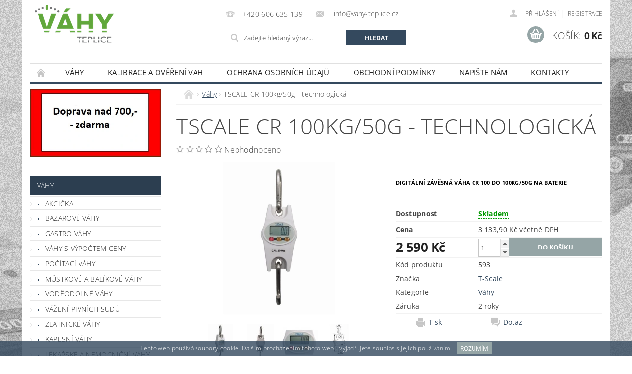

--- FILE ---
content_type: text/html; charset=utf-8
request_url: https://www.vahy-teplice.cz/vahy/zavesna-vaha-cr-100kg-50g-technologicka/
body_size: 22106
content:
<!DOCTYPE html>
<html id="css" xml:lang='cs' lang='cs' class="external-fonts-loaded">
    <head>
        <link rel="preconnect" href="https://cdn.myshoptet.com" /><link rel="dns-prefetch" href="https://cdn.myshoptet.com" /><link rel="preload" href="https://cdn.myshoptet.com/prj/dist/master/cms/libs/jquery/jquery-1.11.3.min.js" as="script" />        <script>
dataLayer = [];
dataLayer.push({'shoptet' : {
    "pageId": 722,
    "pageType": "productDetail",
    "currency": "CZK",
    "currencyInfo": {
        "decimalSeparator": ",",
        "exchangeRate": 1,
        "priceDecimalPlaces": 2,
        "symbol": "K\u010d",
        "symbolLeft": 0,
        "thousandSeparator": " "
    },
    "language": "cs",
    "projectId": 121816,
    "product": {
        "id": 593,
        "guid": "cece901e-a357-11e6-968a-0cc47a6c92bc",
        "hasVariants": false,
        "codes": [
            {
                "code": 593
            }
        ],
        "code": "593",
        "name": "TSCALE CR 100kg\/50g - technologick\u00e1",
        "appendix": "",
        "weight": 1,
        "manufacturer": "T-Scale",
        "manufacturerGuid": "1EF533247F9A6642B7FFDA0BA3DED3EE",
        "currentCategory": "V\u00e1hy",
        "currentCategoryGuid": "5b2303b0-78e3-11e6-968a-0cc47a6c92bc",
        "defaultCategory": "V\u00e1hy",
        "defaultCategoryGuid": "5b2303b0-78e3-11e6-968a-0cc47a6c92bc",
        "currency": "CZK",
        "priceWithVat": 3133.9000000000001
    },
    "stocks": [
        {
            "id": "ext",
            "title": "Sklad",
            "isDeliveryPoint": 0,
            "visibleOnEshop": 1
        }
    ],
    "cartInfo": {
        "id": null,
        "freeShipping": false,
        "freeShippingFrom": 700,
        "leftToFreeGift": {
            "formattedPrice": "0 K\u010d",
            "priceLeft": 0
        },
        "freeGift": false,
        "leftToFreeShipping": {
            "priceLeft": 700,
            "dependOnRegion": 0,
            "formattedPrice": "700 K\u010d"
        },
        "discountCoupon": [],
        "getNoBillingShippingPrice": {
            "withoutVat": 0,
            "vat": 0,
            "withVat": 0
        },
        "cartItems": [],
        "taxMode": "ORDINARY"
    },
    "cart": [],
    "customer": {
        "priceRatio": 1,
        "priceListId": 1,
        "groupId": null,
        "registered": false,
        "mainAccount": false
    }
}});
</script>

        <meta http-equiv="content-type" content="text/html; charset=utf-8" />
        <title>TSCALE CR 100kg/50g - technologická - Váhy Teplice - prodej - servis - kalibrace</title>

        <meta name="viewport" content="width=device-width, initial-scale=1.0" />
        <meta name="format-detection" content="telephone=no" />

        
            <meta property="og:type" content="website"><meta property="og:site_name" content="vahy-teplice.cz"><meta property="og:url" content="https://www.vahy-teplice.cz/vahy/zavesna-vaha-cr-100kg-50g-technologicka/"><meta property="og:title" content="TSCALE CR 100kg/50g - technologická - Váhy Teplice - prodej - servis - kalibrace"><meta name="author" content="Váhy Teplice - prodej - servis - kalibrace"><meta name="web_author" content="Shoptet.cz"><meta name="dcterms.rightsHolder" content="www.vahy-teplice.cz"><meta name="robots" content="index,follow"><meta property="og:image" content="https://cdn.myshoptet.com/usr/www.vahy-teplice.cz/user/shop/big/593_vyr-1040cr-1.jpg?65b7d0d5"><meta property="og:description" content="TSCALE CR 100kg/50g - technologická. Digitální závěsná váha CR 100 do 100kg/50g na baterie"><meta name="description" content="TSCALE CR 100kg/50g - technologická. Digitální závěsná váha CR 100 do 100kg/50g na baterie"><meta property="product:price:amount" content="3133.9"><meta property="product:price:currency" content="CZK">
        


        
        <noscript>
            <style media="screen">
                #category-filter-hover {
                    display: block !important;
                }
            </style>
        </noscript>
        
    <link href="https://cdn.myshoptet.com/prj/dist/master/cms/templates/frontend_templates/shared/css/font-face/open-sans.css" rel="stylesheet"><link href="https://cdn.myshoptet.com/prj/dist/master/shop/dist/font-shoptet-04.css.7d79974e5b4cdb582ad8.css" rel="stylesheet">    <script>
        var oldBrowser = false;
    </script>
    <!--[if lt IE 9]>
        <script src="https://cdnjs.cloudflare.com/ajax/libs/html5shiv/3.7.3/html5shiv.js"></script>
        <script>
            var oldBrowser = '<strong>Upozornění!</strong> Používáte zastaralý prohlížeč, který již není podporován. Prosím <a href="https://www.whatismybrowser.com/" target="_blank" rel="nofollow">aktualizujte svůj prohlížeč</a> a zvyšte své UX.';
        </script>
    <![endif]-->

        <style>:root {--color-primary: #34495e;--color-primary-h: 210;--color-primary-s: 29%;--color-primary-l: 29%;--color-primary-hover: #2c3e50;--color-primary-hover-h: 210;--color-primary-hover-s: 29%;--color-primary-hover-l: 24%;--color-secondary: #95a5a6;--color-secondary-h: 184;--color-secondary-s: 9%;--color-secondary-l: 62%;--color-secondary-hover: #7f8c8d;--color-secondary-hover-h: 184;--color-secondary-hover-s: 6%;--color-secondary-hover-l: 53%;--color-tertiary: #000000;--color-tertiary-h: 0;--color-tertiary-s: 0%;--color-tertiary-l: 0%;--color-tertiary-hover: #000000;--color-tertiary-hover-h: 0;--color-tertiary-hover-s: 0%;--color-tertiary-hover-l: 0%;--color-header-background: #ffffff;--template-font: "Open Sans";--template-headings-font: "Open Sans";--header-background-url: url("[data-uri]");--cookies-notice-background: #1A1937;--cookies-notice-color: #F8FAFB;--cookies-notice-button-hover: #f5f5f5;--cookies-notice-link-hover: #27263f;--templates-update-management-preview-mode-content: "Náhled aktualizací šablony je aktivní pro váš prohlížeč."}</style>

        <style>:root {--logo-x-position: 10px;--logo-y-position: 10px;--front-image-x-position: 0px;--front-image-y-position: 0px;}</style>

        <link href="https://cdn.myshoptet.com/prj/dist/master/shop/dist/main-04.css.55ec9317567af1708cb4.css" rel="stylesheet" media="screen" />

        <link rel="stylesheet" href="https://cdn.myshoptet.com/prj/dist/master/cms/templates/frontend_templates/_/css/print.css" media="print" />
                            <link rel="shortcut icon" href="/favicon.ico" type="image/x-icon" />
                                    <link rel="canonical" href="https://www.vahy-teplice.cz/vahy/zavesna-vaha-cr-100kg-50g-technologicka/" />
        
        
        
        
                
                            <style>
                    /* custom background */
                    #main-wrapper {
                                                    background-color: #c0c0c0 !important;
                                                                            background-position: top center !important;
                            background-repeat: no-repeat !important;
                                                                            background-attachment: fixed !important;
                                                                            background-image: url('https://cdn.myshoptet.com/usr/www.vahy-teplice.cz/user/frontend_backgrounds/hotoov-2.jpg') !important;
                                            }
                </style>
                    
                <script>var shoptet = shoptet || {};shoptet.abilities = {"about":{"generation":2,"id":"04"},"config":{"category":{"product":{"image_size":"detail_alt_1"}},"navigation_breakpoint":991,"number_of_active_related_products":2,"product_slider":{"autoplay":false,"autoplay_speed":3000,"loop":true,"navigation":true,"pagination":true,"shadow_size":0}},"elements":{"recapitulation_in_checkout":true},"feature":{"directional_thumbnails":false,"extended_ajax_cart":false,"extended_search_whisperer":false,"fixed_header":false,"images_in_menu":false,"product_slider":false,"simple_ajax_cart":true,"smart_labels":false,"tabs_accordion":false,"tabs_responsive":false,"top_navigation_menu":false,"user_action_fullscreen":false}};shoptet.design = {"template":{"name":"Pop","colorVariant":"Zirkon"},"layout":{"homepage":"listImage","subPage":"catalog4","productDetail":"catalog4"},"colorScheme":{"conversionColor":"#95a5a6","conversionColorHover":"#7f8c8d","color1":"#34495e","color2":"#2c3e50","color3":"#000000","color4":"#000000"},"fonts":{"heading":"Open Sans","text":"Open Sans"},"header":{"backgroundImage":"https:\/\/www.vahy-teplice.czdata:image\/gif;base64,R0lGODlhAQABAIAAAAAAAP\/\/\/yH5BAEAAAAALAAAAAABAAEAAAIBRAA7","image":null,"logo":"https:\/\/www.vahy-teplice.czuser\/logos\/yxcxycyxc.png","color":"#ffffff"},"background":{"enabled":true,"color":{"enabled":true,"color":"#c0c0c0"},"image":{"url":"https:\/\/www.vahy-teplice.czuser\/frontend_backgrounds\/hotoov-2.jpg","attachment":"fixed","position":"center"}}};shoptet.config = {};shoptet.events = {};shoptet.runtime = {};shoptet.content = shoptet.content || {};shoptet.updates = {};shoptet.messages = [];shoptet.messages['lightboxImg'] = "Obrázek";shoptet.messages['lightboxOf'] = "z";shoptet.messages['more'] = "Více";shoptet.messages['cancel'] = "Zrušit";shoptet.messages['removedItem'] = "Položka byla odstraněna z košíku.";shoptet.messages['discountCouponWarning'] = "Zapomněli jste uplatnit slevový kupón. Pro pokračování jej uplatněte pomocí tlačítka vedle vstupního pole, nebo jej smažte.";shoptet.messages['charsNeeded'] = "Prosím, použijte minimálně 3 znaky!";shoptet.messages['invalidCompanyId'] = "Neplané IČ, povoleny jsou pouze číslice";shoptet.messages['needHelp'] = "Potřebujete pomoc?";shoptet.messages['showContacts'] = "Zobrazit kontakty";shoptet.messages['hideContacts'] = "Skrýt kontakty";shoptet.messages['ajaxError'] = "Došlo k chybě; obnovte prosím stránku a zkuste to znovu.";shoptet.messages['variantWarning'] = "Zvolte prosím variantu produktu.";shoptet.messages['chooseVariant'] = "Zvolte variantu";shoptet.messages['unavailableVariant'] = "Tato varianta není dostupná a není možné ji objednat.";shoptet.messages['withVat'] = "včetně DPH";shoptet.messages['withoutVat'] = "bez DPH";shoptet.messages['toCart'] = "Do košíku";shoptet.messages['emptyCart'] = "Prázdný košík";shoptet.messages['change'] = "Změnit";shoptet.messages['chosenBranch'] = "Zvolená pobočka";shoptet.messages['validatorRequired'] = "Povinné pole";shoptet.messages['validatorEmail'] = "Prosím vložte platnou e-mailovou adresu";shoptet.messages['validatorUrl'] = "Prosím vložte platnou URL adresu";shoptet.messages['validatorDate'] = "Prosím vložte platné datum";shoptet.messages['validatorNumber'] = "Vložte číslo";shoptet.messages['validatorDigits'] = "Prosím vložte pouze číslice";shoptet.messages['validatorCheckbox'] = "Zadejte prosím všechna povinná pole";shoptet.messages['validatorConsent'] = "Bez souhlasu nelze odeslat.";shoptet.messages['validatorPassword'] = "Hesla se neshodují";shoptet.messages['validatorInvalidPhoneNumber'] = "Vyplňte prosím platné telefonní číslo bez předvolby.";shoptet.messages['validatorInvalidPhoneNumberSuggestedRegion'] = "Neplatné číslo — navržený region: %1";shoptet.messages['validatorInvalidCompanyId'] = "Neplatné IČ, musí být ve tvaru jako %1";shoptet.messages['validatorFullName'] = "Nezapomněli jste příjmení?";shoptet.messages['validatorHouseNumber'] = "Prosím zadejte správné číslo domu";shoptet.messages['validatorZipCode'] = "Zadané PSČ neodpovídá zvolené zemi";shoptet.messages['validatorShortPhoneNumber'] = "Telefonní číslo musí mít min. 8 znaků";shoptet.messages['choose-personal-collection'] = "Prosím vyberte místo doručení u osobního odběru, není zvoleno.";shoptet.messages['choose-external-shipping'] = "Upřesněte prosím vybraný způsob dopravy";shoptet.messages['choose-ceska-posta'] = "Pobočka České Pošty není určena, zvolte prosím některou";shoptet.messages['choose-hupostPostaPont'] = "Pobočka Maďarské pošty není vybrána, zvolte prosím nějakou";shoptet.messages['choose-postSk'] = "Pobočka Slovenské pošty není zvolena, vyberte prosím některou";shoptet.messages['choose-ulozenka'] = "Pobočka Uloženky nebyla zvolena, prosím vyberte některou";shoptet.messages['choose-zasilkovna'] = "Pobočka Zásilkovny nebyla zvolena, prosím vyberte některou";shoptet.messages['choose-ppl-cz'] = "Pobočka PPL ParcelShop nebyla vybrána, vyberte prosím jednu";shoptet.messages['choose-glsCz'] = "Pobočka GLS ParcelShop nebyla zvolena, prosím vyberte některou";shoptet.messages['choose-dpd-cz'] = "Ani jedna z poboček služby DPD Parcel Shop nebyla zvolená, prosím vyberte si jednu z možností.";shoptet.messages['watchdogType'] = "Je zapotřebí vybrat jednu z možností u sledování produktu.";shoptet.messages['watchdog-consent-required'] = "Musíte zaškrtnout všechny povinné souhlasy";shoptet.messages['watchdogEmailEmpty'] = "Prosím vyplňte e-mail";shoptet.messages['privacyPolicy'] = 'Musíte souhlasit s ochranou osobních údajů';shoptet.messages['amountChanged'] = '(množství bylo změněno)';shoptet.messages['unavailableCombination'] = 'Není k dispozici v této kombinaci';shoptet.messages['specifyShippingMethod'] = 'Upřesněte dopravu';shoptet.messages['PIScountryOptionMoreBanks'] = 'Možnost platby z %1 bank';shoptet.messages['PIScountryOptionOneBank'] = 'Možnost platby z 1 banky';shoptet.messages['PIScurrencyInfoCZK'] = 'V měně CZK lze zaplatit pouze prostřednictvím českých bank.';shoptet.messages['PIScurrencyInfoHUF'] = 'V měně HUF lze zaplatit pouze prostřednictvím maďarských bank.';shoptet.messages['validatorVatIdWaiting'] = "Ověřujeme";shoptet.messages['validatorVatIdValid'] = "Ověřeno";shoptet.messages['validatorVatIdInvalid'] = "DIČ se nepodařilo ověřit, i přesto můžete objednávku dokončit";shoptet.messages['validatorVatIdInvalidOrderForbid'] = "Zadané DIČ nelze nyní ověřit, protože služba ověřování je dočasně nedostupná. Zkuste opakovat zadání později, nebo DIČ vymažte s vaši objednávku dokončete v režimu OSS. Případně kontaktujte prodejce.";shoptet.messages['validatorVatIdInvalidOssRegime'] = "Zadané DIČ nemůže být ověřeno, protože služba ověřování je dočasně nedostupná. Vaše objednávka bude dokončena v režimu OSS. Případně kontaktujte prodejce.";shoptet.messages['previous'] = "Předchozí";shoptet.messages['next'] = "Následující";shoptet.messages['close'] = "Zavřít";shoptet.messages['imageWithoutAlt'] = "Tento obrázek nemá popisek";shoptet.messages['newQuantity'] = "Nové množství:";shoptet.messages['currentQuantity'] = "Aktuální množství:";shoptet.messages['quantityRange'] = "Prosím vložte číslo v rozmezí %1 a %2";shoptet.messages['skipped'] = "Přeskočeno";shoptet.messages.validator = {};shoptet.messages.validator.nameRequired = "Zadejte jméno a příjmení.";shoptet.messages.validator.emailRequired = "Zadejte e-mailovou adresu (např. jan.novak@example.com).";shoptet.messages.validator.phoneRequired = "Zadejte telefonní číslo.";shoptet.messages.validator.messageRequired = "Napište komentář.";shoptet.messages.validator.descriptionRequired = shoptet.messages.validator.messageRequired;shoptet.messages.validator.captchaRequired = "Vyplňte bezpečnostní kontrolu.";shoptet.messages.validator.consentsRequired = "Potvrďte svůj souhlas.";shoptet.messages.validator.scoreRequired = "Zadejte počet hvězdiček.";shoptet.messages.validator.passwordRequired = "Zadejte heslo, které bude obsahovat min. 4 znaky.";shoptet.messages.validator.passwordAgainRequired = shoptet.messages.validator.passwordRequired;shoptet.messages.validator.currentPasswordRequired = shoptet.messages.validator.passwordRequired;shoptet.messages.validator.birthdateRequired = "Zadejte datum narození.";shoptet.messages.validator.billFullNameRequired = "Zadejte jméno a příjmení.";shoptet.messages.validator.deliveryFullNameRequired = shoptet.messages.validator.billFullNameRequired;shoptet.messages.validator.billStreetRequired = "Zadejte název ulice.";shoptet.messages.validator.deliveryStreetRequired = shoptet.messages.validator.billStreetRequired;shoptet.messages.validator.billHouseNumberRequired = "Zadejte číslo domu.";shoptet.messages.validator.deliveryHouseNumberRequired = shoptet.messages.validator.billHouseNumberRequired;shoptet.messages.validator.billZipRequired = "Zadejte PSČ.";shoptet.messages.validator.deliveryZipRequired = shoptet.messages.validator.billZipRequired;shoptet.messages.validator.billCityRequired = "Zadejte název města.";shoptet.messages.validator.deliveryCityRequired = shoptet.messages.validator.billCityRequired;shoptet.messages.validator.companyIdRequired = "Zadejte IČ.";shoptet.messages.validator.vatIdRequired = "Zadejte DIČ.";shoptet.messages.validator.billCompanyRequired = "Zadejte název společnosti.";shoptet.messages['loading'] = "Načítám…";shoptet.messages['stillLoading'] = "Stále načítám…";shoptet.messages['loadingFailed'] = "Načtení se nezdařilo. Zkuste to znovu.";shoptet.messages['productsSorted'] = "Produkty seřazeny.";shoptet.messages['formLoadingFailed'] = "Formulář se nepodařilo načíst. Zkuste to prosím znovu.";shoptet.messages.moreInfo = "Více informací";shoptet.config.orderingProcess = {active: false,step: false};shoptet.config.documentsRounding = '3';shoptet.config.documentPriceDecimalPlaces = '0';shoptet.config.thousandSeparator = ' ';shoptet.config.decSeparator = ',';shoptet.config.decPlaces = '2';shoptet.config.decPlacesSystemDefault = '2';shoptet.config.currencySymbol = 'Kč';shoptet.config.currencySymbolLeft = '0';shoptet.config.defaultVatIncluded = 0;shoptet.config.defaultProductMaxAmount = 9999;shoptet.config.inStockAvailabilityId = -1;shoptet.config.defaultProductMaxAmount = 9999;shoptet.config.inStockAvailabilityId = -1;shoptet.config.cartActionUrl = '/action/Cart';shoptet.config.advancedOrderUrl = '/action/Cart/GetExtendedOrder/';shoptet.config.cartContentUrl = '/action/Cart/GetCartContent/';shoptet.config.stockAmountUrl = '/action/ProductStockAmount/';shoptet.config.addToCartUrl = '/action/Cart/addCartItem/';shoptet.config.removeFromCartUrl = '/action/Cart/deleteCartItem/';shoptet.config.updateCartUrl = '/action/Cart/setCartItemAmount/';shoptet.config.addDiscountCouponUrl = '/action/Cart/addDiscountCoupon/';shoptet.config.setSelectedGiftUrl = '/action/Cart/setSelectedGift/';shoptet.config.rateProduct = '/action/ProductDetail/RateProduct/';shoptet.config.customerDataUrl = '/action/OrderingProcess/step2CustomerAjax/';shoptet.config.registerUrl = '/registrace/';shoptet.config.agreementCookieName = 'site-agreement';shoptet.config.cookiesConsentUrl = '/action/CustomerCookieConsent/';shoptet.config.cookiesConsentIsActive = 0;shoptet.config.cookiesConsentOptAnalytics = 'analytics';shoptet.config.cookiesConsentOptPersonalisation = 'personalisation';shoptet.config.cookiesConsentOptNone = 'none';shoptet.config.cookiesConsentRefuseDuration = 7;shoptet.config.cookiesConsentName = 'CookiesConsent';shoptet.config.agreementCookieExpire = 30;shoptet.config.cookiesConsentSettingsUrl = '/cookies-settings/';shoptet.config.fonts = {"google":{"attributes":"300,400,600,700,900:latin-ext","families":["Open Sans"],"urls":["https:\/\/cdn.myshoptet.com\/prj\/dist\/master\/cms\/templates\/frontend_templates\/shared\/css\/font-face\/open-sans.css"]},"custom":{"families":["shoptet"],"urls":["https:\/\/cdn.myshoptet.com\/prj\/dist\/master\/shop\/dist\/font-shoptet-04.css.7d79974e5b4cdb582ad8.css"]}};shoptet.config.mobileHeaderVersion = '1';shoptet.config.fbCAPIEnabled = false;shoptet.config.fbPixelEnabled = false;shoptet.config.fbCAPIUrl = '/action/FacebookCAPI/';shoptet.content.regexp = /strana-[0-9]+[\/]/g;shoptet.content.colorboxHeader = '<div class="colorbox-html-content">';shoptet.content.colorboxFooter = '</div>';shoptet.customer = {};shoptet.csrf = shoptet.csrf || {};shoptet.csrf.token = 'csrf_+WQl88Q8be47a8db1d648fe7';shoptet.csrf.invalidTokenModal = '<div><h2>Přihlaste se prosím znovu</h2><p>Omlouváme se, ale Váš CSRF token pravděpodobně vypršel. Abychom mohli udržet Vaši bezpečnost na co největší úrovni potřebujeme, abyste se znovu přihlásili.</p><p>Děkujeme za pochopení.</p><div><a href="/login/?backTo=%2Fvahy%2Fzavesna-vaha-cr-100kg-50g-technologicka%2F">Přihlášení</a></div></div> ';shoptet.csrf.formsSelector = 'csrf-enabled';shoptet.csrf.submitListener = true;shoptet.csrf.validateURL = '/action/ValidateCSRFToken/Index/';shoptet.csrf.refreshURL = '/action/RefreshCSRFTokenNew/Index/';shoptet.csrf.enabled = true;shoptet.config.googleAnalytics ||= {};shoptet.config.googleAnalytics.isGa4Enabled = true;shoptet.config.googleAnalytics.route ||= {};shoptet.config.googleAnalytics.route.ua = "UA";shoptet.config.googleAnalytics.route.ga4 = "GA4";shoptet.config.ums_a11y_category_page = true;shoptet.config.discussion_rating_forms = false;shoptet.config.ums_forms_redesign = false;shoptet.config.showPriceWithoutVat = '';shoptet.config.ums_a11y_login = true;</script>
        <script src="https://cdn.myshoptet.com/prj/dist/master/cms/libs/jquery/jquery-1.11.3.min.js"></script><script src="https://cdn.myshoptet.com/prj/dist/master/cms/libs/jquery/jquery-migrate-1.4.1.min.js"></script><script src="https://cdn.myshoptet.com/prj/dist/master/cms/libs/jquery/jquery-ui-1.8.24.min.js"></script>
    <script src="https://cdn.myshoptet.com/prj/dist/master/shop/dist/main-04.js.cd0f12ca7fcb266dd765.js"></script>
<script src="https://cdn.myshoptet.com/prj/dist/master/shop/dist/shared-2g.js.aa13ef3ecca51cd89ec5.js"></script><script src="https://cdn.myshoptet.com/prj/dist/master/cms/libs/jqueryui/i18n/datepicker-cs.js"></script><script>if (window.self !== window.top) {const script = document.createElement('script');script.type = 'module';script.src = "https://cdn.myshoptet.com/prj/dist/master/shop/dist/editorPreview.js.e7168e827271d1c16a1d.js";document.body.appendChild(script);}</script>        <script>
            jQuery.extend(jQuery.cybergenicsFormValidator.messages, {
                required: "Povinné pole",
                email: "Prosím vložte platnou e-mailovou adresu",
                url: "Prosím vložte platnou URL adresu",
                date: "Prosím vložte platné datum",
                number: "Vložte číslo",
                digits: "Prosím vložte pouze číslice",
                checkbox: "Zadejte prosím všechna povinná pole",
                validatorConsent: "Bez souhlasu nelze odeslat.",
                password: "Hesla se neshodují",
                invalidPhoneNumber: "Vyplňte prosím platné telefonní číslo bez předvolby.",
                invalidCompanyId: 'Nevalidní IČ, musí mít přesně 8 čísel (před kratší IČ lze dát nuly)',
                fullName: "Nezapomněli jste příjmení?",
                zipCode: "Zadané PSČ neodpovídá zvolené zemi",
                houseNumber: "Prosím zadejte správné číslo domu",
                shortPhoneNumber: "Telefonní číslo musí mít min. 8 znaků",
                privacyPolicy: "Musíte souhlasit s ochranou osobních údajů"
            });
        </script>
                                    
                
        
        <!-- User include -->
                
        <!-- /User include -->
                                <!-- Global site tag (gtag.js) - Google Analytics -->
    <script async src="https://www.googletagmanager.com/gtag/js?id=G-5Q02ES922B"></script>
    <script>
        
        window.dataLayer = window.dataLayer || [];
        function gtag(){dataLayer.push(arguments);}
        

        
        gtag('js', new Date());

        
                gtag('config', 'G-5Q02ES922B', {"groups":"GA4","send_page_view":false,"content_group":"productDetail","currency":"CZK","page_language":"cs"});
        
        
        
        
        
        
                    gtag('event', 'page_view', {"send_to":"GA4","page_language":"cs","content_group":"productDetail","currency":"CZK"});
        
                gtag('set', 'currency', 'CZK');

        gtag('event', 'view_item', {
            "send_to": "UA",
            "items": [
                {
                    "id": "593",
                    "name": "TSCALE CR 100kg\/50g - technologick\u00e1",
                    "category": "V\u00e1hy",
                                        "brand": "T-Scale",
                                                            "price": 2590
                }
            ]
        });
        
        
        
        
        
                    gtag('event', 'view_item', {"send_to":"GA4","page_language":"cs","content_group":"productDetail","value":2590,"currency":"CZK","items":[{"item_id":"593","item_name":"TSCALE CR 100kg\/50g - technologick\u00e1","item_brand":"T-Scale","item_category":"V\u00e1hy","price":2590,"quantity":1,"index":0}]});
        
        
        
        
        
        
        
        document.addEventListener('DOMContentLoaded', function() {
            if (typeof shoptet.tracking !== 'undefined') {
                for (var id in shoptet.tracking.bannersList) {
                    gtag('event', 'view_promotion', {
                        "send_to": "UA",
                        "promotions": [
                            {
                                "id": shoptet.tracking.bannersList[id].id,
                                "name": shoptet.tracking.bannersList[id].name,
                                "position": shoptet.tracking.bannersList[id].position
                            }
                        ]
                    });
                }
            }

            shoptet.consent.onAccept(function(agreements) {
                if (agreements.length !== 0) {
                    console.debug('gtag consent accept');
                    var gtagConsentPayload =  {
                        'ad_storage': agreements.includes(shoptet.config.cookiesConsentOptPersonalisation)
                            ? 'granted' : 'denied',
                        'analytics_storage': agreements.includes(shoptet.config.cookiesConsentOptAnalytics)
                            ? 'granted' : 'denied',
                                                                                                'ad_user_data': agreements.includes(shoptet.config.cookiesConsentOptPersonalisation)
                            ? 'granted' : 'denied',
                        'ad_personalization': agreements.includes(shoptet.config.cookiesConsentOptPersonalisation)
                            ? 'granted' : 'denied',
                        };
                    console.debug('update consent data', gtagConsentPayload);
                    gtag('consent', 'update', gtagConsentPayload);
                    dataLayer.push(
                        { 'event': 'update_consent' }
                    );
                }
            });
        });
    </script>

                
                                                    </head>
        <body class="desktop id-722 in-vahy template-04 type-product type-detail page-detail ajax-add-to-cart">
        
        <div id="fb-root"></div>
        <script>
            window.fbAsyncInit = function() {
                FB.init({
                    autoLogAppEvents : true,
                    xfbml            : true,
                    version          : 'v24.0'
                });
            };
        </script>
        <script async defer crossorigin="anonymous" src="https://connect.facebook.net/cs_CZ/sdk.js#xfbml=1&version=v24.0"></script>
        
                
        
        <div id="main-wrapper">
            <div id="main-wrapper-in" class="large-12 medium-12 small-12">
                <div id="main" class="large-12 medium-12 small-12 row">

                    

                    <div id="header" class="large-12 medium-12 small-12 columns">
                        <header id="header-in" class="large-12 medium-12 small-12 clearfix">
                            
<div class="row">
    
                        <div class="large-4 medium-4 small-6 columns">
                        <a href="/" title="Váhy Teplice - prodej - servis - kalibrace" id="logo" data-testid="linkWebsiteLogo"><img src="https://cdn.myshoptet.com/usr/www.vahy-teplice.cz/user/logos/yxcxycyxc.png" alt="Váhy Teplice - prodej - servis - kalibrace" /></a>
        </div>
    
    
        <div class="large-4 medium-4 small-12 columns">
                                                <div class="large-12 row collapse header-contacts">
                                                                                       <div class="large-6 medium-12 small-6 header-phone columns left">
                    <a href="tel:+420606635139" title="Telefon"><span>+420 606 635 139</span></a>
                    </div>
                                                    <div class="large-6 medium-12 small-6 header-email columns left">
                                                    <a href="mailto:info@vahy-teplice.cz"><span>
                            info@vahy-teplice.cz</span></a>
                                            </div>
                            </div>
            
                        <div class="searchform large-12 medium-12 small-12" itemscope itemtype="https://schema.org/WebSite">
                <meta itemprop="headline" content="Váhy"/>
<meta itemprop="url" content="https://www.vahy-teplice.cz"/>
        <meta itemprop="text" content="TSCALE CR 100kg/50g - technologická. Digitální závěsná váha CR 100 do 100kg/50g na baterie"/>

                <form class="search-whisperer-wrap-v1 search-whisperer-wrap" action="/action/ProductSearch/prepareString/" method="post" itemprop="potentialAction" itemscope itemtype="https://schema.org/SearchAction" data-testid="searchForm">
                    <fieldset>
                        <meta itemprop="target" content="https://www.vahy-teplice.cz/vyhledavani/?string={string}"/>
                        <div class="large-8 medium-8 small-12 left">
                            <input type="hidden" name="language" value="cs" />
                            <input type="search" name="string" itemprop="query-input" class="s-word" placeholder="Zadejte hledaný výraz..." autocomplete="off" data-testid="searchInput" />
                        </div>
                        <div class="tar large-4 medium-4 small-2 left b-search-wrap">
                            <input type="submit" value="Hledat" class="b-search tiny button" data-testid="searchBtn" />
                        </div>
                        <div class="search-whisperer-container-js"></div>
                        <div class="search-notice large-12 medium-12 small-12" data-testid="searchMsg">Prosím, použijte minimálně 3 znaky!</div>
                    </fieldset>
                </form>
            </div>
        </div>
    
    
        <div class="large-4 medium-4 small-12 columns">
                        <div id="top-links" class="large-12 medium-12 small-12">
                <span class="responsive-mobile-visible responsive-all-hidden box-account-links-trigger-wrap">
                    <span class="box-account-links-trigger"></span>
                </span>
                <ul class="responsive-mobile-hidden box-account-links list-inline list-reset">
                    
                                                                                                                        <li>
                                        <a class="icon-account-login" href="/login/?backTo=%2Fvahy%2Fzavesna-vaha-cr-100kg-50g-technologicka%2F" title="Přihlášení" data-testid="signin" rel="nofollow"><span>Přihlášení</span></a>
                                    </li>
                                    <li>
                                        <span class="responsive-mobile-hidden"> |</span>
                                        <a href="/registrace/" title="Registrace" data-testid="headerSignup" rel="nofollow">Registrace</a>
                                    </li>
                                                                                                        
                </ul>
            </div>
                        
                                            
                <div class="place-cart-here">
                    <div id="header-cart-wrapper" class="header-cart-wrapper menu-element-wrap">
    <a href="/kosik/" id="header-cart" class="header-cart" data-testid="headerCart" rel="nofollow">
        <span class="responsive-mobile-hidden">Košík:</span>
        
        <strong class="header-cart-price" data-testid="headerCartPrice">
            0 Kč
        </strong>
    </a>

    <div id="cart-recapitulation" class="cart-recapitulation menu-element-submenu align-right hover-hidden" data-testid="popupCartWidget">
                    <div class="cart-reca-single darken tac" data-testid="cartTitle">
                Váš nákupní košík je prázdný            </div>
            </div>
</div>
                </div>
                    </div>
    
</div>

             <nav id="menu" class="large-12 medium-12 small-12"><ul class="inline-list list-inline valign-top-inline left"><li class="first-line"><a href="/" id="a-home" data-testid="headerMenuItem">Úvodní stránka</a></li><li class="menu-item-722">    
    <a href="/vahy/" class="active" data-testid="headerMenuItem">
        Váhy
    </a>
</li><li class="menu-item-725">
    <a href="/kalibrace-a-overeni-vah/" data-testid="headerMenuItem">
        Kalibrace a ověření vah
    </a>
</li><li class="menu-item-1086">
    <a href="/gdpr/" data-testid="headerMenuItem">
        Ochrana osobních údajů
    </a>
</li><li class="menu-item-39">
    <a href="/obchodni-podminky/" data-testid="headerMenuItem">
        Obchodní podmínky
    </a>
</li><li class="menu-item--6">
    <a href="/napiste-nam/" data-testid="headerMenuItem">
        Napište nám
    </a>
</li><li class="menu-item-29">
    <a href="/kontakty/" data-testid="headerMenuItem">
        Kontakty
    </a>
</li></ul><div id="menu-helper-wrapper"><div id="menu-helper" data-testid="hamburgerMenu">&nbsp;</div><ul id="menu-helper-box"></ul></div></nav>

<script>
    $(document).ready(function() {
        checkSearchForm($('.searchform'), "Prosím, použijte minimálně 3 znaky!");
    });
    var userOptions = {
        carousel : {
            stepTimer : 5000,
            fadeTimer : 800
        }
    };
</script>

                        </header>
                    </div>
                    <div id="main-in" class="large-12 medium-12 small-12 columns">
                        <div id="main-in-in" class="large-12 medium-12 small-12">
                            
                            <div id="content" class="large-12 medium-12 small-12 row">
                                
                                                                            <aside id="column-l" class="large-3 medium-3 small-12 columns">
                                            <div id="column-l-in">
                                                                                                                <div class="banner banner5" ><img src="https://cdn.myshoptet.com/usr/www.vahy-teplice.cz/user/banners/v__st__i__ek-1.jpg?668f8935" fetchpriority="high" alt="Doprava" width="440" height="225" /></div>
                                                                                                                    <div class="box-even">
                        
<div id="categories">
                        <div class="categories cat-01 expandable cat-active expanded" id="cat-722">
                <div class="topic"><a href="/vahy/" class="expanded">Váhy</a></div>
        
    <ul class="expanded">
                    <li ><a href="/akce/" title="AKCIČKA">AKCIČKA</a>
                            </li>                 <li ><a href="/bazarove-vahy/" title="Bazarové váhy">Bazarové váhy</a>
                            </li>                 <li class="expandable"><a href="/gastro-vahy/" title="Gastro váhy">Gastro váhy</a>
            </li>                 <li class="expandable"><a href="/vahy-s-vypoctem-ceny/" title="Váhy s výpočtem ceny">Váhy s výpočtem ceny</a>
            </li>                 <li class="expandable"><a href="/pocitaci-vahy/" title="Počítací váhy">Počítací váhy</a>
            </li>                 <li class="expandable"><a href="/mustkove-vahy/" title="Můstkové a balíkové váhy ">Můstkové a balíkové váhy </a>
            </li>                 <li ><a href="/vodeodolne-vahy/" title="Voděodolné váhy">Voděodolné váhy</a>
                            </li>                 <li ><a href="/vazeni-pivnich-sudu/" title="Vážení pivních sudů">Vážení pivních sudů</a>
            </li>                 <li ><a href="/zlatnicke-vahy/" title="Zlatnické váhy">Zlatnické váhy</a>
                            </li>                 <li ><a href="/kapesni-vahy/" title="Kapesní váhy">Kapesní váhy</a>
                            </li>                 <li ><a href="/lekarske-a-nemocnicni-vahy/" title="Lékařské a nemocniční váhy">Lékařské a nemocniční váhy</a>
                            </li>                 <li class="expandable"><a href="/laboratorni-vahy/" title="Analytické a laboratorní váhy">Analytické a laboratorní váhy</a>
            </li>                 <li ><a href="/analyzatory-vlhkosti/" title="Analyzátory vlhkosti">Analyzátory vlhkosti</a>
                            </li>                 <li ><a href="/veterinarni-vahy/" title="Veterinární váhy">Veterinární váhy</a>
                            </li>                 <li ><a href="/skolni-vahy/" title="Přesné školní váhy">Přesné školní váhy</a>
                            </li>                 <li ><a href="/pro-domacnost/" title="Pro domácnost">Pro domácnost</a>
                            </li>                 <li class="expandable"><a href="/vahy-plosinove/" title="Plošinové váhy">Plošinové váhy</a>
            </li>                 <li class="expandable"><a href="/paletove-vahy/" title="Paletové váhy">Paletové váhy</a>
            </li>                 <li class="expandable"><a href="/zavesne-a-jerabove-vahy/" title="Závěsné váhy">Závěsné váhy</a>
            </li>                 <li class="expandable"><a href="/jerabove-vahy/" title="Jeřábové váhy">Jeřábové váhy</a>
            </li>                 <li ><a href="/prislusenstvi-vah/" title="Příslušenství vah">Příslušenství vah</a>
                            </li>     </ul> 
    </div>
            <div class="categories cat-02 expandable expanded" id="cat-725">
                <div class="topic"><a href="/kalibrace-a-overeni-vah/" class="expanded">Kalibrace a ověření vah</a></div>
        
    <ul class="expanded">
                    <li ><a href="/kalibrace-vah/" title="Kalibrace nových vah">Kalibrace nových vah</a>
                            </li>                 <li ><a href="/overeni-vah/" title="Ověření vah">Ověření vah</a>
                            </li>                 <li ><a href="/kalibrace-vah-2/" title="Kalibrace vah ">Kalibrace vah </a>
                            </li>     </ul> 
    </div>
        
                            
</div>

                    </div>
                                                                                                                                                        <div class="box-odd">
                            
                                                    
                    
                                    <div id="poll" class="box hide-for-small">
                    <h3 class="topic">Dotazník</h3>
                    <div id="poll-wrapper">
                        <div class="strong panel-element">Odkud vítr vane?</div>
                        <ul class="no-bullet panel-element">
                                                            <li class="panel-element">
                                                                            <a href="#" class="js-window-location" data-url="/action/Poll/Vote/?answerId=6" title="Čistě náhodou jdu kolem">Čistě náhodou jdu kolem</a>
                                                                        <br />
                                    
    <span class="poll-progress" style="width: 36px">&nbsp;</span>
    <small>(21%)</small>

                                </li>
                                                            <li class="panel-element">
                                                                            <a href="#" class="js-window-location" data-url="/action/Poll/Vote/?answerId=9" title="Hledal/a jsem na Firmy.cz">Hledal/a jsem na Firmy.cz</a>
                                                                        <br />
                                    
    <span class="poll-progress" style="width: 23px">&nbsp;</span>
    <small>(13%)</small>

                                </li>
                                                            <li class="panel-element">
                                                                            <a href="#" class="js-window-location" data-url="/action/Poll/Vote/?answerId=12" title="Všemocný Google/Skynet">Všemocný Google/Skynet</a>
                                                                        <br />
                                    
    <span class="poll-progress" style="width: 37px">&nbsp;</span>
    <small>(22%)</small>

                                </li>
                                                            <li class="panel-element">
                                                                            <a href="#" class="js-window-location" data-url="/action/Poll/Vote/?answerId=15" title="Pes ze Seznam.cz">Pes ze Seznam.cz</a>
                                                                        <br />
                                    
    <span class="poll-progress" style="width: 26px">&nbsp;</span>
    <small>(15%)</small>

                                </li>
                                                            <li class="panel-element">
                                                                            <a href="#" class="js-window-location" data-url="/action/Poll/Vote/?answerId=18" title="Klasika ze Zboží.cz">Klasika ze Zboží.cz</a>
                                                                        <br />
                                    
    <span class="poll-progress" style="width: 18px">&nbsp;</span>
    <small>(10%)</small>

                                </li>
                                                            <li class="panel-element">
                                                                            <a href="#" class="js-window-location" data-url="/action/Poll/Vote/?answerId=21" title="Z nákupáku Heureka.cz">Z nákupáku Heureka.cz</a>
                                                                        <br />
                                    
    <span class="poll-progress" style="width: 15px">&nbsp;</span>
    <small>(8%)</small>

                                </li>
                                                            <li class="panel-element">
                                                                            <a href="#" class="js-window-location" data-url="/action/Poll/Vote/?answerId=24" title="Lidi povídali...">Lidi povídali...</a>
                                                                        <br />
                                    
    <span class="poll-progress" style="width: 13px">&nbsp;</span>
    <small>(7%)</small>

                                </li>
                                                            <li class="panel-element">
                                                                            <a href="#" class="js-window-location" data-url="/action/Poll/Vote/?answerId=27" title="Nepovím...">Nepovím...</a>
                                                                        <br />
                                    
    <span class="poll-progress" style="width: 8px">&nbsp;</span>
    <small>(4%)</small>

                                </li>
                                                    </ul>
                                                Počet hlasů: <strong>134</strong>
                    </div>
                </div>
                        

                    </div>
                                                                                                        </div>
                                        </aside>
                                                                    

                                
                                    <main id="content-in" class="large-9 medium-9 small-12 columns">

                                                                                                                                    <p id="navigation" itemscope itemtype="https://schema.org/BreadcrumbList">
                                                                                                        <span id="navigation-first" data-basetitle="Váhy Teplice - prodej - servis - kalibrace" itemprop="itemListElement" itemscope itemtype="https://schema.org/ListItem">
                    <a href="/" itemprop="item" class="navigation-home-icon">
                        &nbsp;<meta itemprop="name" content="Domů" />                    </a>
                    <meta itemprop="position" content="1" />
                    <span class="navigation-bullet">&nbsp;&rsaquo;&nbsp;</span>
                </span>
                                                        <span id="navigation-1" itemprop="itemListElement" itemscope itemtype="https://schema.org/ListItem">
                        <a href="/vahy/" itemprop="item"><span itemprop="name">Váhy</span></a>
                        <meta itemprop="position" content="2" />
                        <span class="navigation-bullet">&nbsp;&rsaquo;&nbsp;</span>
                    </span>
                                                                            <span id="navigation-2" itemprop="itemListElement" itemscope itemtype="https://schema.org/ListItem">
                        <meta itemprop="item" content="https://www.vahy-teplice.cz/vahy/zavesna-vaha-cr-100kg-50g-technologicka/" />
                        <meta itemprop="position" content="3" />
                        <span itemprop="name" data-title="TSCALE CR 100kg/50g - technologická">TSCALE CR 100kg/50g - technologická</span>
                    </span>
                            </p>
                                                                                                                        


                                                                                    
    
<div itemscope itemtype="https://schema.org/Product" class="p-detail-inner">
    <meta itemprop="url" content="https://www.vahy-teplice.cz/vahy/zavesna-vaha-cr-100kg-50g-technologicka/" />
    <meta itemprop="image" content="https://cdn.myshoptet.com/usr/www.vahy-teplice.cz/user/shop/big/593_vyr-1040cr-1.jpg?65b7d0d5" />
            <meta itemprop="description" content="Digitální závěsná váha CR 100 do 100kg/50g na baterie" />
                <span class="js-hidden" itemprop="manufacturer" itemscope itemtype="https://schema.org/Organization">
            <meta itemprop="name" content="T-Scale" />
        </span>
        <span class="js-hidden" itemprop="brand" itemscope itemtype="https://schema.org/Brand">
            <meta itemprop="name" content="T-Scale" />
        </span>
                                        
    
        <div id="product-detail-h1" class="product-detail-name">
            <h1 itemprop="name" data-testid="textProductName">TSCALE CR 100kg/50g - technologická</h1>
                        
            <div class="no-print">
    <div class="rating stars-wrapper" " data-testid="wrapRatingAverageStars">
        
<span class="stars star-list">
                                                <span class="star star-off show-tooltip is-active productRatingAction" data-productid="593" data-score="1" title="    Hodnocení:
            Neohodnoceno    "></span>
                    
                                                <span class="star star-off show-tooltip is-active productRatingAction" data-productid="593" data-score="2" title="    Hodnocení:
            Neohodnoceno    "></span>
                    
                                                <span class="star star-off show-tooltip is-active productRatingAction" data-productid="593" data-score="3" title="    Hodnocení:
            Neohodnoceno    "></span>
                    
                                                <span class="star star-off show-tooltip is-active productRatingAction" data-productid="593" data-score="4" title="    Hodnocení:
            Neohodnoceno    "></span>
                    
                                                <span class="star star-off show-tooltip is-active productRatingAction" data-productid="593" data-score="5" title="    Hodnocení:
            Neohodnoceno    "></span>
                    
    </span>
            <span class="stars-label">
                                Neohodnoceno                    </span>
    </div>
</div>
    
        </div>
        <div class="clear">&nbsp;</div>
    
    <form action="/action/Cart/addCartItem/" method="post" class="p-action csrf-enabled" id="product-detail-form" data-testid="formProduct">
        <fieldset>
                        <meta itemprop="category" content="Úvodní stránka &gt; Váhy &gt; TSCALE CR 100kg/50g - technologická" />
            <input type="hidden" name="productId" value="593" />
                            <input type="hidden" name="priceId" value="746" />
                        <input type="hidden" name="language" value="cs" />

            <table id="t-product-detail" data-testid="gridProductItem">
                <tbody>
                    <tr>
                        <td id="td-product-images" class="large-6 medium-6 small-12 left breaking-table">

                            
    <div id="product-images" class="large-12 medium-12 small-12">
                
        <div class="zoom-small-image large-12 medium-12 small-12">
            
            
                        <div style="top: 0px; position: relative;" id="wrap" class="">
                                    <a href="https://cdn.myshoptet.com/usr/www.vahy-teplice.cz/user/shop/big/593_vyr-1040cr-1.jpg?65b7d0d5" id="gallery-image" data-gallery="lightbox[gallery]" data-testid="mainImage">
                
                                        <img src="https://cdn.myshoptet.com/usr/www.vahy-teplice.cz/user/shop/detail_alt_1/593_vyr-1040cr-1.jpg?65b7d0d5" alt="vyr 1040CR 1" />

                                    </a>
                            </div>
                    </div>
                                                                    <ul class="responsive-mobile-visible responsive-all-hidden pagination-product-images list-inline list-reset valign-top-inline">
                <li><span class="icon-menu-arrow-left icon-menu-arrow"></span></li>
                <li><span class="pagination-product-images-current">1</span> z 5</li>
                <li><span class="icon-menu-arrow-right icon-menu-arrow"></span></li>
            </ul>
            <div class="no-print large-12 medium-12 horizontal list-product-images small-12 left tac">
                                    <a href="#" data-direction="prev">&nbsp;</a>
                                <div class="listing-product-more-images">
                                                                                                                                        <a href="https://cdn.myshoptet.com/usr/www.vahy-teplice.cz/user/shop/big/593-1_vyrp11-1040cr-3.jpg?65b7d0d5" data-gallery="lightbox[gallery]">
                                                                <img src="https://cdn.myshoptet.com/usr/www.vahy-teplice.cz/user/shop/related/593-1_vyrp11-1040cr-3.jpg?65b7d0d5" alt="vyrp11 1040CR 3" />
                            </a>
                                                                                                <a href="https://cdn.myshoptet.com/usr/www.vahy-teplice.cz/user/shop/big/593-2_vyrp12-1040cr-4.jpg?65b7d0d5" data-gallery="lightbox[gallery]">
                                                                <img src="https://cdn.myshoptet.com/usr/www.vahy-teplice.cz/user/shop/related/593-2_vyrp12-1040cr-4.jpg?65b7d0d5" alt="vyrp12 1040CR 4" />
                            </a>
                                                                                                <a href="https://cdn.myshoptet.com/usr/www.vahy-teplice.cz/user/shop/big/593-3_vyrp13-1040cr-5.jpg?65b7d0d5" data-gallery="lightbox[gallery]">
                                                                <img src="https://cdn.myshoptet.com/usr/www.vahy-teplice.cz/user/shop/related/593-3_vyrp13-1040cr-5.jpg?65b7d0d5" alt="vyrp13 1040CR 5" />
                            </a>
                                                                                                <a href="https://cdn.myshoptet.com/usr/www.vahy-teplice.cz/user/shop/big/593-4_vyrp14-1040cr-6.jpg?65b7d0d5" data-gallery="lightbox[gallery]">
                                                                <img src="https://cdn.myshoptet.com/usr/www.vahy-teplice.cz/user/shop/related/593-4_vyrp14-1040cr-6.jpg?65b7d0d5" alt="vyrp14 1040CR 6" />
                            </a>
                                                            </div>
                                    <a href="#" data-direction="next">&nbsp;</a>
                            </div>
                                                        <div class="clear">&nbsp;</div>
                <div class="row">
                    <div id="social-buttons" class="large-12 medium-12 small-12">
                        <div id="social-buttons-in">
                                                            <div class="social-button">
                                    <script>
        window.twttr = (function(d, s, id) {
            var js, fjs = d.getElementsByTagName(s)[0],
                t = window.twttr || {};
            if (d.getElementById(id)) return t;
            js = d.createElement(s);
            js.id = id;
            js.src = "https://platform.twitter.com/widgets.js";
            fjs.parentNode.insertBefore(js, fjs);
            t._e = [];
            t.ready = function(f) {
                t._e.push(f);
            };
            return t;
        }(document, "script", "twitter-wjs"));
        </script>

<a
    href="https://twitter.com/share"
    class="twitter-share-button"
        data-lang="cs"
    data-url="https://www.vahy-teplice.cz/vahy/zavesna-vaha-cr-100kg-50g-technologicka/"
>Tweet</a>

                                </div>
                                                            <div class="social-button">
                                    <div
            data-layout="button"
        class="fb-share-button"
    >
</div>

                                </div>
                                                    </div>
                    </div>
                </div>
                        </div>

                        </td>
                        <td id="td-product-detail" class="vat large-6 medium-6 left breaking-table">
                            
                                                            <div id="short-description" class="product-detail-short-descr" data-testid="productCardShortDescr">
                                    <h1 id="productName" class="productGeneral"><strong><span style="font-family: inherit; font-size: 8pt; color: #000000;">Digitální závěsná váha CR 100 do 100kg/50g na baterie</span></strong></h1>
                                </div>
                                                        
                                <table id="product-detail" style="width: 100%">
                                <col /><col style="width: 60%"/>
                                <tbody>
                                                                        
                                                                                                                                    <tr>
                                                    <td class="l-col cell-availability">
                                                        <strong>Dostupnost</strong>
                                                    </td>
                                                    <td class="td-availability cell-availability-value">
                                                                                                                    <span class="strong" style="color:#009901" data-testid="labelAvailability">
                                                                                                                                    <span class="show-tooltip acronym" title="Expedice 1-3 dny">
                                                                        Skladem
                                                                    </span>
                                                                                                                            </span>
                                                                                                                                                                        </td>
                                                </tr>
                                                                                                                        
                                    
                                    
                                                                        
                                    
                                                                                                                    
                                    
                                                                                                                    
                                                                                                            
                                                                                    <tr>
                                                <td class="l-col">
                                                    <strong>
                                                        Cena                                                    </strong>
                                                </td>
                                                <td class="td-additional-price">
                                                                    3 133,90 Kč
    

                                                                                                                včetně DPH                                                                                                    </td>
                                            </tr>
                                                                            
                                                                        
            <tr>
                            <td class="l-col cell-price-final">
                    <strong class="price sub-left-position" data-testid="productCardPrice">
                        <meta itemprop="productID" content="593" /><meta itemprop="identifier" content="cece901e-a357-11e6-968a-0cc47a6c92bc" /><meta itemprop="sku" content="593" /><span itemprop="offers" itemscope itemtype="https://schema.org/Offer"><link itemprop="availability" href="https://schema.org/InStock" /><meta itemprop="url" content="https://www.vahy-teplice.cz/vahy/zavesna-vaha-cr-100kg-50g-technologicka/" />            
    <meta itemprop="price" content="3133.90" />
    <meta itemprop="priceCurrency" content="CZK" />
    
    <link itemprop="itemCondition" href="https://schema.org/NewCondition" />

    <meta itemprop="warranty" content="2 roky" />
</span>
                                        2 590 Kč
        

                        </strong>
                </td>
                <td class="cell-price-final-value add-to-cart" data-testid="divAddToCart">
                                        
                                                    <span class="small-3 medium-4 large-3 field-pieces-wrap">
                                <a href="#" class="add-pcs" title="Zvýšit množství" data-testid="increase">&nbsp;</a>
                                <a href="#" class="remove-pcs" title="Snížit množství" data-testid="decrease">&nbsp;</a>
                                <span class="show-tooltip add-pcs-tooltip js-add-pcs-tooltip" title="Není možné zakoupit více než 9999 ks." data-testid="tooltip"></span>
<span class="show-tooltip remove-pcs-tooltip js-remove-pcs-tooltip" title="Minimální množství, které lze zakoupit, je 1 ks." data-testid="tooltip"></span>

<input type="number" name="amount" value="1" data-decimals="0" data-min="1" data-max="9999" step="1" min="1" max="9999" class="amount pcs small-12" autocomplete="off" data-testid="cartAmount" />
                            </span><span class="small-9 medium-8 large-9 button-cart-wrap">
                                <input type="submit" value="Do košíku" id="addToCartButton" class="small-12 add-to-cart-button b-cart2 button success" data-testid="buttonAddToCart" />
                            </span>
                                            
                </td>
                    </tr>

        <tr>
            <td colspan="2" class="cofidis-wrap">
                
            </td>
        </tr>

    
                                                                                                        </tbody>
                            </table>
                            


                            
                                <h2 class="print-visible">Parametry</h2>
                                <table id="product-detail-info" style="width: 100%">
                                    <col /><col style="width: 60%"/>
                                    <tbody>
                                        
                                                                                            <tr>
                                                    <td class="l-col">
                                                        <strong>Kód produktu</strong>
                                                    </td>
                                                    <td class="td-code">
                                                            <span class="variant-code">593</span>
                                                    </td>
                                                </tr>
                                                                                    
                                                                                
                                                                                            <tr>
                                                    <td class="l-col">
                                                        <strong>Značka</strong>
                                                    </td>
                                                    <td>
                                                        <a href="/znacka/t-scale/" title="T-Scale" data-testid="productCardBrandName">T-Scale</a>
                                                    </td>
                                                </tr>
                                                                                                                                    
                                                                                <tr>
                                            <td class="l-col">
                                                <strong>Kategorie</strong>
                                            </td>
                                            <td>
                                                <a href="/vahy/" title="Váhy">Váhy</a>                                            </td>
                                        </tr>
                                                                                                                            <tr>
                                                <td class="l-col">
                                                    <strong>Záruka</strong>
                                                </td>
                                                <td>
                                                    2 roky
                                                </td>
                                            </tr>
                                                                                
                                                                                                                    </tbody>
                                </table>
                            
                            
                                <div id="tr-links" class="tac clearfix">
                                    <a href="#" title="Tisk" class="js-print p-print hide-for-medium-down">Tisk</a>
                                    <a href="/vahy/zavesna-vaha-cr-100kg-50g-technologicka:dotaz/" title="Dotaz" class="p-question colorbox" rel="nofollow">Dotaz</a>
                                                                    </div>
                            
                        </td>
                    </tr>
                </tbody>
            </table>
        </fieldset>
    </form>

    
        
        <div id="tabs-div">
        
            <ul id="tabs" class="no-print row collapse">
                                    <li data-testid="tabDescription"><a href="#description" title="Popis" class="tiny button">Popis</a></li>
                                
                                            <li data-testid="tabParameters"><a href="#parameters" title="Parametry" class="tiny button">Parametry</a></li>
                                    
                                                                                                                            
    
                                                    
    
                                                                                                                                                <li data-testid="tabDiscussion"><a href="#discussionTab" title="Diskuze" class="tiny button">Diskuze</a></li>
                                            </ul>
        
        <div class="clear">&nbsp;</div>
        <div id="tab-content" class="tab-content">
            
            <div id="description">
                        <h2 class="print-visible">Popis</h2>
            <div class="description-inner" data-testid="productCardDescr"><div id="productDescription" class="productGeneral biggerText clearBoth ui-tabs-panel ui-widget-content ui-corner-bottom">
<p><span style="font-size: 8pt;"><strong>Jednoduchá závěsná váha do 100kg</strong></span><br /><span style="font-size: 8pt;"><strong> Pro malé rozměry a hmotnost je váha používána všude tam, kde potřebujete zvážit předměty nebo zvířata v terénu.</strong></span></p>
<p><span style="font-size: 8pt;"><strong>Příslušenství a možnost kalibračního listu naleznete v záložce <span style="color: #ff0000;">Související produkty</span>.</strong></span></p>
<h4><span style="text-decoration: underline; color: #333333; font-size: 8pt;">Technická data:</span></h4>
<p><span style="font-size: 8pt;">Váživost: 100kg</span><br /><span style="font-size: 8pt;"> Dílek - přesnost: 50g</span><br /><span style="font-size: 8pt;"> Certifikace:pro kontrolní vážení - bez možnosti ověření</span><br /><span style="font-size: 8pt;"> Funkce váhy: vážení, přepínání jednotek kg-lb, funkce HOLD</span><br /><span style="font-size: 8pt;"> Napájení váhy: 3x AA monočlánky</span><br /><span style="font-size: 8pt;"> Provedení konstrukce: plast</span><br /><span style="font-size: 8pt;"> Provedení (materiál): litina/plast</span><br /><span style="font-size: 8pt;"> Displej: LCD 16,5mm</span><br /><span style="font-size: 8pt;"> Prostředí: suché; prašné</span><br /><span style="font-size: 8pt;"> Provozní teplota: 0°C » +40°C</span><br /><span style="font-size: 8pt;"> Rozměr váhy se závěsnými prvky š x v x h (mm): 80 x 320 x 45</span><br /><span style="font-size: 8pt;"> Umístění: závěsné</span><br /><span style="font-size: 8pt;"> Přetižitelnost: 150%</span><br /><span style="font-size: 8pt;"> Provoz na baterie: 200 hodin</span><br /><span style="font-size: 8pt;"> Hmotnost váhy včetně obalu: 0,7 kg</span></p>
</div></div>
                                                                <div id="related" class="no-print">
                        <h3>Související produkty</h3>
                                                <ul class="products large-block-grid-4 medium-block-grid-2 small-block-grid-1">
                            
                        
    <li class="product"
        data-micro="product" data-micro-product-id="470" data-micro-identifier="75e9866e-9faa-11e6-968a-0cc47a6c92bc" data-testid="productItem">
        <div class="columns">
            <div class="p-image">
        <a href="/kalibrace-vah/kalibrace-vah-od-30kg-do-100kg/">
        
        <img src="https://cdn.myshoptet.com/usr/www.vahy-teplice.cz/user/shop/detail_small/470_kalibrace-vah-od-30kg-do-100kg--k-nakupu-vah.png?65b7d0d5"
            alt="Kalibrace vah od 30kg do 100kg (k nákupu vah)"
                        width="290"
            height="218"
            data-micro="image"
             />
    </a>
                                        <small class="product-code">Kód: <span data-micro="sku">465</span></small>
            </div>

<div class="p-info">
    <a href="/kalibrace-vah/kalibrace-vah-od-30kg-do-100kg/" class="p-name" data-micro="url">
        <span data-micro="name" data-testid="productCardName">Kalibrace vah od 30kg do 100kg (k nákupu vah)</span>
            </a>
        <form action="/action/Cart/addCartItem/" method="post" class="p-action csrf-enabled" data-testid="formProduct">
    <input type="hidden" name="language" value="cs" />
            <input type="hidden" name="priceId" value="623" />
        <input type="hidden" name="productId" value="470" />
        <fieldset>
            <div class="p-type-descr">
                                                                    <span class="p-cat-availability" style="color:#009901">
                            <span class="show-tooltip acronym" title="Expedice 1-3 dny">
                    Skladem
                </span>
                                </span>
                                                                    <span class="p-cat-manufacturer">Značka:
                            <span data-testid="productCardBrandName">Váhy Teplice</span>
                        </span>
                                                                                            
            </div>
            <div class="p-detail large-12 medium-12 small-12">
                                                    <div class="shortDescription" data-micro="description" data-testid="productCardShortDescr">
                                                    <p><strong><span style="color: #000000;">Kalibrace vah Váhy-Teplice</span></strong></p>
                                            </div>
                                                                            <p class="p-standard-price">
                                                        
                                                            
                                                        
                                                            
                        </p>
                                                </div>
            <div class="large-12 medium-12 small-12 product-cart-detail">
                <div class="row collapse">
                    
                                                    <div class="left large-12 medium-12 small-12 full-size">
                                                                                                    <span class="p-additional-price">
                                                                                                                            544,50 Kč
                                                                                                                            včetně DPH                                                                            </span>
                                                                                                <strong class="p-main-price" data-micro="offer"
    data-micro-price="544.50"
    data-micro-price-currency="CZK"
            data-micro-availability="https://schema.org/InStock"
    >
                                    <span class="p-det-main-price" data-testid="productCardPrice">
                                                                                                                            450 Kč
                                                                            </span>
                                </strong>
                                

                            </div>
                            <div class="p-cart-button left tar large-12 medium-12 small-12">
                                                                                                                                            <span class="large-3 medium-3 small-3 field-text-wrap">
                                            <span class="show-tooltip add-pcs-tooltip js-add-pcs-tooltip" title="Není možné zakoupit více než 9999 ks." data-testid="tooltip"></span>
<span class="show-tooltip remove-pcs-tooltip js-remove-pcs-tooltip" title="Minimální množství, které lze zakoupit, je 1 ks." data-testid="tooltip"></span>

<input type="number" name="amount" value="1" data-decimals="0" data-min="1" data-max="9999" step="1" min="1" max="9999" class="amount pcs tac field-text-product field-text" autocomplete="off" data-testid="cartAmount" />
                                        </span>
                                        <span class="large-9 medium-9 small-9 b-cart button-cart-advanced-wrap button-success-wrap button-product-wrap button-wrap">
                                            <input type="submit" value="Do košíku" class="b-cart2 button-content-product button-content small button success" data-testid="buttonAddToCart"/>
                                        </span>
                                                                                                </div>
                        
                    
                </div>
            </div>
        </fieldset>
    </form>
</div>
        </div>
    </li>
        <li class="product product-row-completed"
        data-micro="product" data-micro-product-id="485" data-micro-identifier="d0306e39-9fab-11e6-968a-0cc47a6c92bc" data-testid="productItem">
        <div class="columns">
            <div class="p-image">
        <a href="/kalibrace-vah/akreditovana-kalibrace-vah-cmi/">
        
        <img src="https://cdn.myshoptet.com/usr/www.vahy-teplice.cz/user/shop/detail_small/485_akreditovana-kalibrace-vah-ii--a-iii--tr--od-0-kg-do-300kg.jpg?65b7d0d5"
            alt="Akreditovaná kalibrace vah II. a III. tř. od 0 kg do 300kg"
                        width="290"
            height="218"
            data-micro="image"
             />
    </a>
                                        <small class="product-code">Kód: <span data-micro="sku">470</span></small>
            </div>

<div class="p-info">
    <a href="/kalibrace-vah/akreditovana-kalibrace-vah-cmi/" class="p-name" data-micro="url">
        <span data-micro="name" data-testid="productCardName">Akreditovaná kalibrace vah II. a III. tř. od 0 kg do 300kg</span>
            </a>
        <form action="/action/Cart/addCartItem/" method="post" class="p-action csrf-enabled" data-testid="formProduct">
    <input type="hidden" name="language" value="cs" />
            <input type="hidden" name="priceId" value="638" />
        <input type="hidden" name="productId" value="485" />
        <fieldset>
            <div class="p-type-descr">
                                                                    <span class="p-cat-availability" style="color:#009901">
                            Do 3 dní
                                </span>
                                                                    <span class="p-cat-manufacturer">Značka:
                            <span data-testid="productCardBrandName">Ostatní</span>
                        </span>
                                                                                            
            </div>
            <div class="p-detail large-12 medium-12 small-12">
                                                    <div class="shortDescription" data-micro="description" data-testid="productCardShortDescr">
                                                    <p><strong><span style="color: #000000;">Akreditovaná kalibrace<br /></span></strong></p>
<p><span style="color: #ff0000; font-size: 10pt;"><strong> </strong></span></p>
                                            </div>
                                                                            <p class="p-standard-price">
                                                        
                                                            
                                                        
                                                            
                        </p>
                                                </div>
            <div class="large-12 medium-12 small-12 product-cart-detail">
                <div class="row collapse">
                    
                                                    <div class="left large-12 medium-12 small-12 full-size">
                                                                                                    <span class="p-additional-price">
                                                                                                                            1 936 Kč
                                                                                                                            včetně DPH                                                                            </span>
                                                                                                <strong class="p-main-price" data-micro="offer"
    data-micro-price="1936.00"
    data-micro-price-currency="CZK"
>
                                    <span class="p-det-main-price" data-testid="productCardPrice">
                                                                                                                            1 600 Kč
                                                                            </span>
                                </strong>
                                

                            </div>
                            <div class="p-cart-button left tar large-12 medium-12 small-12">
                                                                                                                                            <span class="large-3 medium-3 small-3 field-text-wrap">
                                            <span class="show-tooltip add-pcs-tooltip js-add-pcs-tooltip" title="Není možné zakoupit více než 9999 ks." data-testid="tooltip"></span>
<span class="show-tooltip remove-pcs-tooltip js-remove-pcs-tooltip" title="Minimální množství, které lze zakoupit, je 1 ks." data-testid="tooltip"></span>

<input type="number" name="amount" value="1" data-decimals="0" data-min="1" data-max="9999" step="1" min="1" max="9999" class="amount pcs tac field-text-product field-text" autocomplete="off" data-testid="cartAmount" />
                                        </span>
                                        <span class="large-9 medium-9 small-9 b-cart button-cart-advanced-wrap button-success-wrap button-product-wrap button-wrap">
                                            <input type="submit" value="Do košíku" class="b-cart2 button-content-product button-content small button success" data-testid="buttonAddToCart"/>
                                        </span>
                                                                                                </div>
                        
                    
                </div>
            </div>
        </fieldset>
    </form>
</div>
        </div>
    </li>
                            </ul>
                    </div>
                                                    </div>
    
            
                                    <div id="parameters">
                        <table class="t-01" style="width: 100%">
                            <col style="width: 50%" /><col />
                            <tbody>
                                                                                                <tr class="even">
                                    <td>Hmotnost</td>
                                    <td>1 kg</td>
                                </tr>
                                                                                                                                                                                                                                                        <tr class="vat even filterparam">
                                            <td>
                                                                                                    Maximální váživost
                                                                                            </td>
                                            <td>
                                                                                                                                                            <a href='/vahy/?pv41=383'>100kg</a>                                                                                                                                                </td>
                                        </tr>
                                                                                                                    <tr class="vat filterparam">
                                            <td>
                                                                                                    Přesnost
                                                                                            </td>
                                            <td>
                                                                                                                                                            <a href='/vahy/?pv44=161'>50g</a>                                                                                                                                                </td>
                                        </tr>
                                                                                                                    <tr class="vat even filterparam">
                                            <td>
                                                                                                    Technologická - bez možnosti ověření
                                                                                            </td>
                                            <td>
                                                                                                                                                            <a href='/vahy/?pv77=176'>Ano</a>                                                                                                                                                </td>
                                        </tr>
                                                                                                                                                                </tbody>
                        </table>
                    </div>
                            

            
            
    

            
    

            
                            <div id="discussionTab" class="no-print" >
                    
    <div id="discussion" data-testid="wrapperDiscussion">
        
    <p data-testid="textCommentNotice">Buďte první, kdo napíše příspěvek k této položce. </p>
    <p data-testid="textCommentNotice">Pouze registrovaní uživatelé mohou vkládat příspěvky. Prosím <a href="/login/?backTo=%2Fvahy%2Fzavesna-vaha-cr-100kg-50g-technologicka%2F" title="Přihlášení" rel="nofollow">přihlaste se</a> nebo se <a href="/registrace/" title="Registrace" rel="nofollow">registrujte</a>.</p>


<div id="discussion-form" class="discussion-form vote-form" data-testid="formDiscussion">
    <form action="/action/ProductDiscussion/addPost/" method="post">
    <input type="hidden" name="formId" value="9" />
    <input type="hidden" name="productId" value="593" />
    <input type="hidden" name="discussionEntityId" value="593" />
        
    <div class="row">
        <div class="medium-6 columns bottom-1rem js-validated-element-wrapper">
            <input type="text" name="fullName" value="" id="fullName" class="small-12 js-validate-required" placeholder="Jméno" data-testid="inputUserName" />
                        <span class="no-css">Nevyplňujte toto pole:</span>
            <input type="text" name="surname" value="" class="no-css" />
        </div>
        <div class="medium-6 columns bottom-1rem js-validated-element-wrapper">
            <input type="email" name="email" value="" id="email" class="small-12 js-validate-required" placeholder="E-mail" data-testid="inputEmail" />
        </div>
        <div class="small-12 columns bottom-1rem">
            <input type="text" name="title" id="title" class="small-12" placeholder="Název" data-testid="inputTitle" />
        </div>
        <div class="small-12 columns bottom-1rem js-validated-element-wrapper">
            <textarea name="message" id="message" class="small-12 js-validate-required" rows="7" placeholder="Komentář" data-testid="inputMessage" ></textarea>
        </div>
                            <fieldset class="f-border checkout-single-box">
        <legend>Bezpečnostní kontrola</legend>
        <div class="f-border-in">
            <table>
                <tbody>
                    <tr>
                        <td colspan="2">
                            <img src="[data-uri]" alt="" data-testid="imageCaptcha">
                        </td>
                    </tr>
                    <tr>
                        <td class="tari">
                            <label for="captcha">
                                <span class="required-asterisk">Opište text z obrázku</span>                            </label>
                        </td>
                        <td>
                            <input type="text" id="captcha" name="captcha" class="required">
                        </td>
                    </tr>
                </tbody>
            </table>
        </div>
    </fieldset>
        <div class="small-12 columns">
            <input type="submit" value="Odeslat komentář" class="button button-small" data-testid="buttonSendComment" />
        </div>
    </div>
</form>

</div>

    </div>

                </div>
            
                        
    
            
                            
            <div class="clear">&nbsp;</div>
        </div>
    </div>
</div>

<script>
(function ($) {
    $(document).ready(function () {
        if ($('#tabs-div li').length > 0) {
            $('#tabs-div').tabs();
        } else {
            $('#tabs-div').remove();
        }
    });
}) (jQuery);
</script>




                                                                            </main>
                                

                                
                                                                    
                            </div>
                            
                        </div>
                                            </div>
                </div>
                <div id="footer" class="large-12 medium-12 small-12">
                    <footer id="footer-in" class="large-12 medium-12 small-12">
                        
            <div class="row">
            <ul class="large-block-grid-4 medium-block-grid-2 small-block-grid-1">
                
            </ul>
            <div class="large-12 medium-12 small-12 columns">
                                
                                                        

                                
                                                        
            </div>
        </div>
    


<div id="copyright" class="large-12 medium-12 small-12" data-testid="textCopyright">
    <div class="large-12 medium-12 small-12 row">
        <div class="large-9 medium-8 small-12 left copy columns">
            2026 &copy; <strong>Váhy Teplice - prodej - servis - kalibrace</strong>, všechna práva vyhrazena                    </div>
        <figure class="sign large-3 medium-4 small-12 columns" style="display: inline-block !important; visibility: visible !important">
                        <span id="signature" style="display: inline-block !important; visibility: visible !important;"><a href="https://www.shoptet.cz/?utm_source=footer&utm_medium=link&utm_campaign=create_by_shoptet" class="image" target="_blank"><img src="https://cdn.myshoptet.com/prj/dist/master/cms/img/common/logo/shoptetLogo.svg" width="17" height="17" alt="Shoptet" class="vam" fetchpriority="low" /></a><a href="https://www.shoptet.cz/?utm_source=footer&utm_medium=link&utm_campaign=create_by_shoptet" class="title" target="_blank">Vytvořil Shoptet</a></span>
        </figure>
    </div>
</div>



    
    





<div class="user-include-block">
    
</div>


    <script id="trackingScript" data-products='{"products":{"746":{"content_category":"Váhy","content_type":"product","content_name":"TSCALE CR 100kg\/50g - technologická","base_name":"TSCALE CR 100kg\/50g - technologická","variant":null,"manufacturer":"T-Scale","content_ids":["593"],"guid":"cece901e-a357-11e6-968a-0cc47a6c92bc","visibility":1,"value":"3133.9","valueWoVat":"2590","facebookPixelVat":false,"currency":"CZK","base_id":593,"category_path":["Váhy"]},"623":{"content_category":"Váhy","content_type":"product","content_name":"Kalibrace vah od 30kg do 100kg (k nákupu vah)","base_name":"Kalibrace vah od 30kg do 100kg (k nákupu vah)","variant":null,"manufacturer":"Váhy Teplice","content_ids":["465"],"guid":"75e9866e-9faa-11e6-968a-0cc47a6c92bc","visibility":1,"value":"544.5","valueWoVat":"450","facebookPixelVat":false,"currency":"CZK","base_id":470,"category_path":["Kalibrace a ověření vah","Kalibrace nových vah"]},"638":{"content_category":"Váhy","content_type":"product","content_name":"Akreditovaná kalibrace vah II. a III. tř. od 0 kg do 300kg","base_name":"Akreditovaná kalibrace vah II. a III. tř. od 0 kg do 300kg","variant":null,"manufacturer":"Ostatní","content_ids":["470"],"guid":"d0306e39-9fab-11e6-968a-0cc47a6c92bc","visibility":1,"value":"1936","valueWoVat":"1600","facebookPixelVat":false,"currency":"CZK","base_id":485,"category_path":["Kalibrace a ověření vah","Kalibrace nových vah"]}},"banners":{"15":{"id":"banner5","name":"Banner no. 5","position":"left"}},"lists":[]}'>
        if (typeof shoptet.tracking.processTrackingContainer === 'function') {
            shoptet.tracking.processTrackingContainer(
                document.getElementById('trackingScript').getAttribute('data-products')
            );
        } else {
            console.warn('Tracking script is not available.');
        }
    </script>
                    </footer>
                </div>
            </div>
        </div>
                
        
            <div class="cookie-ag-wrap">
        <div class="site-msg cookies" data-testid="cookiePopup" data-nosnippet>
            <form action="">
                Tento web používá soubory cookie. Dalším procházením tohoto webu vyjadřujete souhlas s jejich používáním.
                <button type="submit" class="btn btn-xs btn-default CookiesOK" data-cookie-notice-ttl="14" data-testid="buttonCookieSubmit">Rozumím</button>
            </form>
        </div>
                    <script>
                const cookies = document.querySelector('.cookies');
                const cookiesOK = document.querySelector('.CookiesOK');
                cookiesOK.addEventListener('click', (e) => {
                    e.preventDefault();
                    shoptet.cookie.create(
                        'CookiesOK',
                        'agreed',
                        { days: cookiesOK.dataset.cookieNoticeTtl }
                    );
                    cookies.style.display = 'none';
                });
            </script>
            </div>

                
    </body>
</html>
